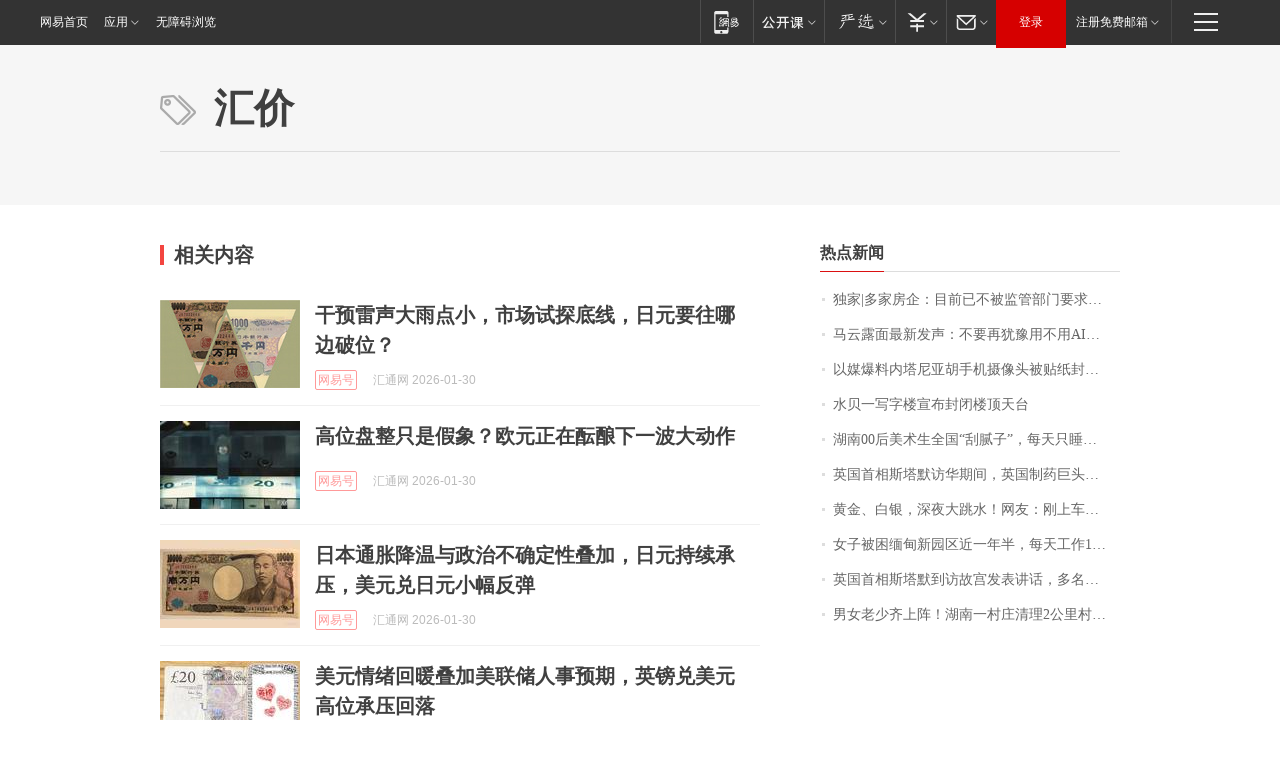

--- FILE ---
content_type: application/x-javascript
request_url: https://news.163.com/special/00015BLB/keywordindex_hot.js?_=1769788567142&callback=callback
body_size: 1110
content:
callback({
date: "2026-01-30 23:15:57",
news:[
		        	{
		"title":"\u72EC\u5BB6\u007C\u591A\u5BB6\u623F\u4F01\uFF1A\u76EE\u524D\u5DF2\u4E0D\u88AB\u76D1\u7BA1\u90E8\u95E8\u8981\u6C42\u6BCF\u6708\u4E0A\u62A5\u201C\u4E09\u6761\u7EA2\u7EBF\u201D\u6307\u6807",
        "time":"2026.01.30 23:00:00",
		"link":"https://www.163.com/dy/article/KKC9Q5BI05198CJN.html",
	}
      	         ,
        	{
		"title":"\u9A6C\u4E91\u9732\u9762\u6700\u65B0\u53D1\u58F0\uFF1A\u4E0D\u8981\u518D\u72B9\u8C6B\u7528\u4E0D\u7528\u0041\u0049\uFF0C\u800C\u662F\u6559\u5B69\u5B50\u5982\u4F55\u7528",
        "time":"2026.01.30 23:00:00",
		"link":"https://www.163.com/dy/article/KKBV7BTM05129QAF.html",
	}
      	         ,
        	{
		"title":"\u4EE5\u5A92\u7206\u6599\u5185\u5854\u5C3C\u4E9A\u80E1\u624B\u673A\u6444\u50CF\u5934\u88AB\u8D34\u7EB8\u5C01\u4F4F\uFF0C\u7591\u4E0E\u9ED1\u5BA2\u653B\u51FB\u6709\u5173",
        "time":"2026.01.30 23:00:00",
		"link":"https://www.163.com/dy/article/KKE2CC480514R9OJ.html",
	}
      	         ,
        	{
		"title":"\u6C34\u8D1D\u4E00\u5199\u5B57\u697C\u5BA3\u5E03\u5C01\u95ED\u697C\u9876\u5929\u53F0",
        "time":"2026.01.30 23:00:00",
		"link":"https://www.163.com/dy/article/KKFEHOR30001899O.html",
	}
      	         ,
        	{
		"title":"\u6E56\u5357\u0030\u0030\u540E\u7F8E\u672F\u751F\u5168\u56FD\u201C\u522E\u817B\u5B50\u201D\uFF0C\u6BCF\u5929\u53EA\u7761\u56DB\u4E94\u4E2A\u5C0F\u65F6\uFF0C\u56E2\u961F\u5E74\u5165\u767E\u4E07\uFF01\u5DF2\u63A5\u5230\u5916\u56FD\u8BA2\u5355",
        "time":"2026.01.30 23:00:00",
		"link":"https://www.163.com/dy/article/KKA2P15S0534P59R.html",
	}
      	         ,
        	{
		"title":"\u82F1\u56FD\u9996\u76F8\u65AF\u5854\u9ED8\u8BBF\u534E\u671F\u95F4\uFF0C\u82F1\u56FD\u5236\u836F\u5DE8\u5934\u963F\u65AF\u5229\u5EB7\u5BA3\u5E03\u5C06\u4E8E\u0032\u0030\u0033\u0030\u5E74\u524D\u5728\u4E2D\u56FD\u6295\u8D44\u8D85\u5343\u4EBF\u5143",
        "time":"2026.01.30 23:00:00",
		"link":"https://www.163.com/dy/article/KKFQE0460512B07B.html",
	}
      	         ,
        	{
		"title":"\u9EC4\u91D1\u3001\u767D\u94F6\uFF0C\u6DF1\u591C\u5927\u8DF3\u6C34\uFF01\u7F51\u53CB\uFF1A\u521A\u4E0A\u8F66\u2026\u2026",
        "time":"2026.01.30 23:00:00",
		"link":"https://www.163.com/dy/article/KKGJVCF3053469LG.html",
	}
      	         ,
        	{
		"title":"\u5973\u5B50\u88AB\u56F0\u7F05\u7538\u65B0\u56ED\u533A\u8FD1\u4E00\u5E74\u534A\uFF0C\u6BCF\u5929\u5DE5\u4F5C\u0031\u0038\u5C0F\u65F6\uFF0C\u5B8C\u4E0D\u6210\u4EFB\u52A1\u5C31\u6328\u6253\uFF0C\u201C\u8EAB\u4F53\u548C\u7CBE\u795E\u90FD\u5FEB\u5230\u6781\u9650\u4E86\u201D",
        "time":"2026.01.30 23:00:00",
		"link":"https://www.163.com/dy/article/KKHFPVU805345ARG.html",
	}
      	         ,
        	{
		"title":"\u82F1\u56FD\u9996\u76F8\u65AF\u5854\u9ED8\u5230\u8BBF\u6545\u5BAB\u53D1\u8868\u8BB2\u8BDD\uFF0C\u591A\u540D\u4E2D\u56FD\u6E38\u5BA2\u5076\u9047\u62CD\u7167\uFF0C\u6492\u5207\u5C14\u548C\u7279\u857E\u838E\u00B7\u6885\u5728\u4EFB\u671F\u95F4\u4E5F\u66FE\u9020\u8BBF",
        "time":"2026.01.30 23:00:00",
		"link":"https://www.163.com/dy/article/KKFJC2A1053469LG.html",
	}
      	         ,
        	{
		"title":"\u7537\u5973\u8001\u5C11\u9F50\u4E0A\u9635\uFF01\u6E56\u5357\u4E00\u6751\u5E84\u6E05\u7406\u0032\u516C\u91CC\u6751\u9053\uFF0C\u8FCE\u4EB2\u4EBA\u56DE\u5BB6\u8FC7\u5E74\u0020\u6751\u6C11\uFF1A\u4E00\u58F0\u53F7\u53EC\u6765\u4E86\u0035\u0030\u591A\u4EBA",
        "time":"2026.01.30 23:00:00",
		"link":"https://www.163.com/dy/article/KKHAFBTN051492T3.html",
	}
      ],
photos: [
		]
})